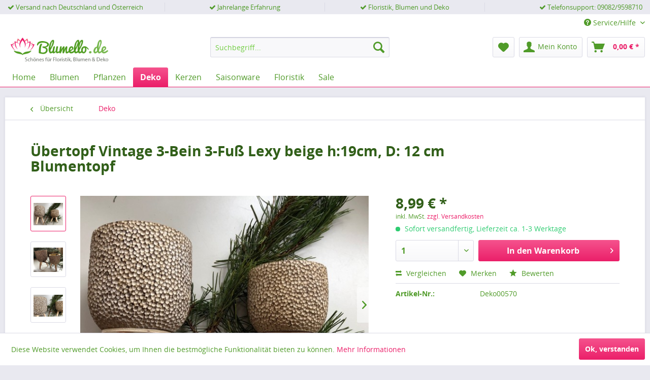

--- FILE ---
content_type: text/html; charset=UTF-8
request_url: https://www.blumello.de/shop/uebertopf-vintage-3-bein-3-fuss-lexy-beige-h-19cm-d-12-cm-blumentopf-1014
body_size: 12141
content:
<!DOCTYPE html>
<html class="no-js" lang="de" itemscope="itemscope" itemtype="http://schema.org/WebPage">
<head>
<meta charset="utf-8">
<meta name="author" content="" />
<meta name="robots" content="index,follow" />
<meta name="revisit-after" content="15 days" />
<meta name="keywords" content="kleinere, Der, verkauft., Größere, Topf, ebenfalls, erhältlich.
 
, Shop, unserem, hier, erhältlich-, 12cm, D:, Übertopf, H:, 19, Größen, Holzbeinen.
 
In, cm,
Toller" />
<meta name="description" content="Toller Übertopf in D: 12cm, H: 19 cm mit 3 Holzbeinen.
 
In 2 Größen erhältlich- hier wird der Größere verkauft. Der kleinere Topf ist ebenfalls in..." />
<meta property="og:type" content="product" />
<meta property="og:site_name" content="Blumello.de" />
<meta property="og:url" content="https://www.blumello.de/shop/uebertopf-vintage-3-bein-3-fuss-lexy-beige-h-19cm-d-12-cm-blumentopf-1014" />
<meta property="og:title" content="Übertopf Vintage 3-Bein 3-Fuß Lexy beige h:19cm, D: 12 cm Blumentopf" />
<meta property="og:description" content="Toller Übertopf in D: 12cm, H: 19 cm mit 3 Holzbeinen.
&amp;nbsp;
In 2 Größen erhältlich- hier wird der Größere verkauft. Der kleinere Topf ist ebenfalls in unserem Shop erhältlich.
&amp;nbsp;" />
<meta property="og:image" content="https://www.blumello.de/media/image/86/5e/c0/Toepfe3Bein2.jpg" />
<meta property="product:brand" content="Mica" />
<meta property="product:price" content="8,99" />
<meta property="product:product_link" content="https://www.blumello.de/shop/uebertopf-vintage-3-bein-3-fuss-lexy-beige-h-19cm-d-12-cm-blumentopf-1014" />
<meta name="twitter:card" content="product" />
<meta name="twitter:site" content="Blumello.de" />
<meta name="twitter:title" content="Übertopf Vintage 3-Bein 3-Fuß Lexy beige h:19cm, D: 12 cm Blumentopf" />
<meta name="twitter:description" content="Toller Übertopf in D: 12cm, H: 19 cm mit 3 Holzbeinen.
&amp;nbsp;
In 2 Größen erhältlich- hier wird der Größere verkauft. Der kleinere Topf ist ebenfalls in unserem Shop erhältlich.
&amp;nbsp;" />
<meta name="twitter:image" content="https://www.blumello.de/media/image/86/5e/c0/Toepfe3Bein2.jpg" />
<meta itemprop="copyrightHolder" content="Blumello.de" />
<meta itemprop="copyrightYear" content="2014" />
<meta itemprop="isFamilyFriendly" content="True" />
<meta itemprop="image" content="https://www.blumello.de/media/image/6a/18/0b/logo.png" />
<meta name="viewport" content="width=device-width, initial-scale=1.0, user-scalable=no">
<meta name="mobile-web-app-capable" content="yes">
<meta name="apple-mobile-web-app-title" content="Blumello.de">
<meta name="apple-mobile-web-app-capable" content="yes">
<meta name="apple-mobile-web-app-status-bar-style" content="default">
<link rel="apple-touch-icon-precomposed" href="https://www.blumello.de/media/image/d6/46/5b/Icon.png">
<link rel="shortcut icon" href="/themes/Frontend/Responsive/frontend/_public/src/img/favicon.ico">
<meta name="msapplication-navbutton-color" content="#EB1F69" />
<meta name="application-name" content="Blumello.de" />
<meta name="msapplication-starturl" content="https://www.blumello.de/" />
<meta name="msapplication-window" content="width=1024;height=768" />
<meta name="msapplication-TileImage" content="https://www.blumello.de/media/image/f3/c1/bb/Icon-klein.png">
<meta name="msapplication-TileColor" content="#EB1F69">
<meta name="theme-color" content="#EB1F69" />
<link rel="canonical" href="https://www.blumello.de/shop/uebertopf-vintage-3-bein-3-fuss-lexy-beige-h-19cm-d-12-cm-blumentopf-1014" />
<title itemprop="name">Übertopf Vintage 3-Bein 3-Fuß Lexy beige h:19cm, D: 12 cm Blumentopf | Deko | Blumello.de</title>
<link href="/web/cache/1619122479_fb565f7a6cd8e24324a9dc1026547bb5.css" media="all" rel="stylesheet" type="text/css" />
<link rel="stylesheet" href="https://maxcdn.bootstrapcdn.com/font-awesome/4.7.0/css/font-awesome.min.css">
</head>
<body class="is--ctl-detail is--act-index" >
<div class="page-wrap">
<noscript class="noscript-main">
<div class="alert is--warning">
<div class="alert--icon">
<i class="icon--element icon--warning"></i>
</div>
<div class="alert--content">
Um Blumello.de in vollem Umfang nutzen zu k&ouml;nnen, empfehlen wir Ihnen Javascript in Ihrem Browser zu aktiveren.
</div>
</div>
</noscript>
<header class="header-main">
<div class="kamo-usp-header">
<div class="container">
<div class="kamo-usp-header-column"><i class="fa fa-check"></i> Versand nach Deutschland und Österreich</div>
<div class="kamo-usp-header-column"><i class="fa fa-check"></i> Jahrelange Erfahrung</div>
<div class="kamo-usp-header-column"><i class="fa fa-check"></i> Floristik, Blumen und Deko</div>
<div class="kamo-usp-header-column"><i class="fa fa-check"></i> Telefonsupport: 09082/9598710</div>
</div>
</div>
<div class="top-bar">
<div class="container block-group">
<nav class="top-bar--navigation block" role="menubar">

    



    

<div class="navigation--entry entry--compare is--hidden" role="menuitem" aria-haspopup="true" data-drop-down-menu="true">
    

</div>
<div class="navigation--entry entry--service has--drop-down" role="menuitem" aria-haspopup="true" data-drop-down-menu="true">
<i class="icon--service"></i> Service/Hilfe
<ul class="service--list is--rounded" role="menu">
<li class="service--entry" role="menuitem">
<a class="service--link" href="https://www.blumello.de/kontaktformular" title="Kontakt" target="_self">
Kontakt
</a>
</li>
<li class="service--entry" role="menuitem">
<a class="service--link" href="https://www.blumello.de/versand-zahlungsbedingungen" title="Versand &amp; Zahlungsbedingungen" >
Versand & Zahlungsbedingungen
</a>
</li>
<li class="service--entry" role="menuitem">
<a class="service--link" href="https://www.blumello.de/widerrufsrecht-widerrufsformular" title="Widerrufsrecht &amp; Widerrufsformular" >
Widerrufsrecht & Widerrufsformular
</a>
</li>
<li class="service--entry" role="menuitem">
<a class="service--link" href="https://www.blumello.de/datenschutz" title="Datenschutz" >
Datenschutz
</a>
</li>
<li class="service--entry" role="menuitem">
<a class="service--link" href="https://www.blumello.de/agb" title="AGB" >
AGB
</a>
</li>
<li class="service--entry" role="menuitem">
<a class="service--link" href="https://www.blumello.de/impressum" title="Impressum" >
Impressum
</a>
</li>
</ul>
</div>
</nav>
</div>
</div>
<div class="container header--navigation">
<div class="logo-main block-group" role="banner">
<div class="logo--shop block">
<a class="logo--link" href="https://www.blumello.de/" title="Blumello.de - zur Startseite wechseln">
<picture>
<source srcset="https://www.blumello.de/media/image/6a/18/0b/logo.png" media="(min-width: 78.75em)">
<source srcset="https://www.blumello.de/media/image/6a/18/0b/logo.png" media="(min-width: 64em)">
<source srcset="https://www.blumello.de/media/image/6a/18/0b/logo.png" media="(min-width: 48em)">
<img srcset="https://www.blumello.de/media/image/6a/18/0b/logo.png" alt="Blumello.de - zur Startseite wechseln" />
</picture>
</a>
</div>
</div>
<nav class="shop--navigation block-group">
<ul class="navigation--list block-group" role="menubar">
<li class="navigation--entry entry--menu-left" role="menuitem">
<a class="entry--link entry--trigger btn is--icon-left" href="#offcanvas--left" data-offcanvas="true" data-offCanvasSelector=".sidebar-main">
<i class="icon--menu"></i> Menü
</a>
</li>
<li class="navigation--entry entry--search" role="menuitem" data-search="true" aria-haspopup="true">
<a class="btn entry--link entry--trigger" href="#show-hide--search" title="Suche anzeigen / schließen">
<i class="icon--search"></i>
<span class="search--display">Suchen</span>
</a>
<form action="/search" method="get" class="main-search--form">
<input type="search" name="sSearch" class="main-search--field" autocomplete="off" autocapitalize="off" placeholder="Suchbegriff..." maxlength="30" />
<button type="submit" class="main-search--button">
<i class="icon--search"></i>
<span class="main-search--text">Suchen</span>
</button>
<div class="form--ajax-loader">&nbsp;</div>
</form>
<div class="main-search--results"></div>
</li>

    <li class="navigation--entry entry--notepad" role="menuitem">
        <a href="https://www.blumello.de/note" title="Merkzettel" class="btn">
            <i class="icon--heart"></i>
                    </a>
    </li>




    <li class="navigation--entry entry--account with-slt"
        role="menuitem"
        data-offcanvas="true"
        data-offCanvasSelector=".account--dropdown-navigation">
        
            <a href="https://www.blumello.de/account"
               title="Mein Konto"
               class="btn is--icon-left entry--link account--link">
                <i class="icon--account"></i>
                                    <span class="account--display">
                        Mein Konto
                    </span>
                            </a>
        

                    
                <div class="account--dropdown-navigation">

                    
                        <div class="navigation--smartphone">
                            <div class="entry--close-off-canvas">
                                <a href="#close-account-menu"
                                   class="account--close-off-canvas"
                                   title="Menü schließen">
                                    Menü schließen <i class="icon--arrow-right"></i>
                                </a>
                            </div>
                        </div>
                    

                    
                            <div class="account--menu is--rounded is--personalized">
        

            
            
                                    <h2 class="navigation--headline">
                        Mein Konto
                    </h2>
                            

            
            <div class="account--menu-container">

                
                    
                    <ul class="sidebar--navigation navigation--list is--level0 show--active-items">
                        
                            
                            

                                                                    <li class="navigation--entry">
                                    <span class="navigation--signin">
                                        <a href="https://www.blumello.de/account#hide-registration"
                                           class="blocked--link btn is--primary navigation--signin-btn"
                                           data-collapseTarget="#registration"
                                           data-action="close">
                                            Anmelden
                                        </a>
                                        <span class="navigation--register">
                                            oder
                                            <a href="https://www.blumello.de/account#show-registration"
                                               class="blocked--link"
                                               data-collapseTarget="#registration"
                                               data-action="open">
                                                registrieren
                                            </a>
                                        </span>
                                    </span>
                                    </li>
                                
                                <li class="navigation--entry">
                                    <a href="https://www.blumello.de/account" title="Übersicht" class="navigation--link" rel="nofollow">
                                        Übersicht
                                    </a>
                                </li>
                            

                            
                            
                                <li class="navigation--entry">
                                    <a href="https://www.blumello.de/account/profile" title="Persönliche Daten" class="navigation--link" rel="nofollow">
                                        Persönliche Daten
                                    </a>
                                </li>
                            

                            
                            
                                                                    <li class="navigation--entry">
                                        <a href="https://www.blumello.de/address/index/sidebar/" title="Adressen" class="navigation--link" rel="nofollow">
                                            Adressen
                                        </a>
                                    </li>
                                                            

                            
                            
                                <li class="navigation--entry">
                                    <a href="https://www.blumello.de/account/payment" title="Zahlungsarten" class="navigation--link" rel="nofollow">
                                        Zahlungsarten
                                    </a>
                                </li>
                            

                            
                            
                                <li class="navigation--entry">
                                    <a href="https://www.blumello.de/account/orders" title="Bestellungen" class="navigation--link" rel="nofollow">
                                        Bestellungen
                                    </a>
                                </li>
                            

                            
                            
                                                            

                            
                            
                                <li class="navigation--entry">
                                    <a href="https://www.blumello.de/note" title="Merkzettel" class="navigation--link" rel="nofollow">
                                        Merkzettel
                                    </a>
                                </li>
                            

                            
                            
                                                            

                            
                            
                                                            
                        
                    </ul>
                
            </div>
        
    </div>
                    
                </div>
            
            </li>




    <li class="navigation--entry entry--cart" role="menuitem">
        <a class="btn is--icon-left cart--link" href="https://www.blumello.de/checkout/cart" title="Warenkorb">
            <span class="cart--display">
                                    Warenkorb
                            </span>

            <span class="badge is--primary is--minimal cart--quantity is--hidden">0</span>

            <i class="icon--basket"></i>

            <span class="cart--amount">
                0,00&nbsp;&euro; *
            </span>
        </a>
        <div class="ajax-loader">&nbsp;</div>
    </li>



</ul>
</nav>
<div class="container--ajax-cart" data-collapse-cart="true" data-displayMode="offcanvas"></div>
</div>
</header>
<nav class="navigation-main">
<div class="container" data-menu-scroller="true" data-listSelector=".navigation--list.container" data-viewPortSelector=".navigation--list-wrapper">
<div class="navigation--list-wrapper">
<ul class="navigation--list container" role="menubar" itemscope="itemscope" itemtype="http://schema.org/SiteNavigationElement">
<li class="navigation--entry is--home" role="menuitem"><a class="navigation--link is--first" href="https://www.blumello.de/" title="Home" itemprop="url"><span itemprop="name">Home</span></a></li><li class="navigation--entry" role="menuitem"><a class="navigation--link" href="https://www.blumello.de/blumen/" title="Blumen" itemprop="url"><span itemprop="name">Blumen</span></a></li><li class="navigation--entry" role="menuitem"><a class="navigation--link" href="https://www.blumello.de/pflanzen/" title="Pflanzen" itemprop="url"><span itemprop="name">Pflanzen</span></a></li><li class="navigation--entry is--active" role="menuitem"><a class="navigation--link is--active" href="https://www.blumello.de/deko/" title="Deko" itemprop="url"><span itemprop="name">Deko</span></a></li><li class="navigation--entry" role="menuitem"><a class="navigation--link" href="https://www.blumello.de/kerzen/" title="Kerzen" itemprop="url"><span itemprop="name">Kerzen</span></a></li><li class="navigation--entry" role="menuitem"><a class="navigation--link" href="https://www.blumello.de/saisonware/" title="Saisonware" itemprop="url"><span itemprop="name">Saisonware</span></a></li><li class="navigation--entry" role="menuitem"><a class="navigation--link" href="https://www.blumello.de/floristik/" title="Floristik" itemprop="url"><span itemprop="name">Floristik</span></a></li><li class="navigation--entry" role="menuitem"><a class="navigation--link" href="https://www.blumello.de/sale/" title="Sale" itemprop="url"><span itemprop="name">Sale</span></a></li>            </ul>
</div>
<div class="advanced-menu" data-advanced-menu="true" data-hoverDelay="250">
<div class="menu--container">
<div class="button-container">
<a href="https://www.blumello.de/blumen/" class="button--category" title="Zur Kategorie Blumen">
<i class="icon--arrow-right"></i>
Zur Kategorie Blumen
</a>
<span class="button--close">
<i class="icon--cross"></i>
</span>
</div>
<div class="content--wrapper has--content">
<ul class="menu--list menu--level-0 columns--4" style="width: 100%;">
<li class="menu--list-item item--level-0" style="width: 100%">
<a href="https://www.blumello.de/blumen/rosen/" class="menu--list-item-link" title="Rosen">Rosen</a>
</li>
</ul>
</div>
</div>
<div class="menu--container">
<div class="button-container">
<a href="https://www.blumello.de/pflanzen/" class="button--category" title="Zur Kategorie Pflanzen">
<i class="icon--arrow-right"></i>
Zur Kategorie Pflanzen
</a>
<span class="button--close">
<i class="icon--cross"></i>
</span>
</div>
</div>
<div class="menu--container">
<div class="button-container">
<a href="https://www.blumello.de/deko/" class="button--category" title="Zur Kategorie Deko">
<i class="icon--arrow-right"></i>
Zur Kategorie Deko
</a>
<span class="button--close">
<i class="icon--cross"></i>
</span>
</div>
</div>
<div class="menu--container">
<div class="button-container">
<a href="https://www.blumello.de/kerzen/" class="button--category" title="Zur Kategorie Kerzen">
<i class="icon--arrow-right"></i>
Zur Kategorie Kerzen
</a>
<span class="button--close">
<i class="icon--cross"></i>
</span>
</div>
</div>
<div class="menu--container">
<div class="button-container">
<a href="https://www.blumello.de/saisonware/" class="button--category" title="Zur Kategorie Saisonware">
<i class="icon--arrow-right"></i>
Zur Kategorie Saisonware
</a>
<span class="button--close">
<i class="icon--cross"></i>
</span>
</div>
</div>
<div class="menu--container">
<div class="button-container">
<a href="https://www.blumello.de/floristik/" class="button--category" title="Zur Kategorie Floristik">
<i class="icon--arrow-right"></i>
Zur Kategorie Floristik
</a>
<span class="button--close">
<i class="icon--cross"></i>
</span>
</div>
<div class="content--wrapper has--content">
<ul class="menu--list menu--level-0 columns--4" style="width: 100%;">
<li class="menu--list-item item--level-0" style="width: 100%">
<a href="https://www.blumello.de/floristik/koerbeschalen/" class="menu--list-item-link" title="Körbe/Schalen">Körbe/Schalen</a>
</li>
<li class="menu--list-item item--level-0" style="width: 100%">
<a href="https://www.blumello.de/floristik/gefriergetrocknete-rosen/" class="menu--list-item-link" title="Gefriergetrocknete Rosen">Gefriergetrocknete Rosen</a>
<ul class="menu--list menu--level-1 columns--4">
<li class="menu--list-item item--level-1">
<a href="https://www.blumello.de/floristik/gefriergetrocknete-rosen/gefrierg.-rosen-kiara/" class="menu--list-item-link" title="Gefrierg. Rosen Kiara">Gefrierg. Rosen Kiara</a>
</li>
<li class="menu--list-item item--level-1">
<a href="https://www.blumello.de/floristik/gefriergetrocknete-rosen/gefrierg.-rosen-vermeile/" class="menu--list-item-link" title="Gefrierg. Rosen Vermeile">Gefrierg. Rosen Vermeile</a>
</li>
</ul>
</li>
<li class="menu--list-item item--level-0" style="width: 100%">
<a href="https://www.blumello.de/floristik/drahtwaren/" class="menu--list-item-link" title="Drahtwaren">Drahtwaren</a>
<ul class="menu--list menu--level-1 columns--4">
<li class="menu--list-item item--level-1">
<a href="https://www.blumello.de/floristik/drahtwaren/steckdrahtstuetzdraht/" class="menu--list-item-link" title="Steckdraht/Stützdraht">Steckdraht/Stützdraht</a>
</li>
</ul>
</li>
<li class="menu--list-item item--level-0" style="width: 100%">
<a href="https://www.blumello.de/floristik/bedarfsware/" class="menu--list-item-link" title="Bedarfsware">Bedarfsware</a>
</li>
<li class="menu--list-item item--level-0" style="width: 100%">
<a href="https://www.blumello.de/floristik/kordeln/" class="menu--list-item-link" title="Kordeln">Kordeln</a>
</li>
<li class="menu--list-item item--level-0" style="width: 100%">
<a href="https://www.blumello.de/floristik/baender/" class="menu--list-item-link" title="Bänder">Bänder</a>
</li>
</ul>
</div>
</div>
<div class="menu--container">
<div class="button-container">
<a href="https://www.blumello.de/sale/" class="button--category" title="Zur Kategorie Sale">
<i class="icon--arrow-right"></i>
Zur Kategorie Sale
</a>
<span class="button--close">
<i class="icon--cross"></i>
</span>
</div>
</div>
</div>
</div>
</nav>
<section class="content-main container block-group">
<nav class="content--breadcrumb block">
<a class="breadcrumb--button breadcrumb--link" href="https://www.blumello.de/deko/" title="Übersicht">
<i class="icon--arrow-left"></i>
<span class="breadcrumb--title">Übersicht</span>
</a>
<ul class="breadcrumb--list" role="menu" itemscope itemtype="http://schema.org/BreadcrumbList">
<li class="breadcrumb--entry is--active" itemprop="itemListElement" itemscope itemtype="http://schema.org/ListItem">
<a class="breadcrumb--link" href="https://www.blumello.de/deko/" title="Deko" itemprop="item">
<link itemprop="url" href="https://www.blumello.de/deko/" />
<span class="breadcrumb--title" itemprop="name">Deko</span>
</a>
<meta itemprop="position" content="0" />
</li>
</ul>
</nav>
<nav class="product--navigation">
<a href="#" class="navigation--link link--prev">
<div class="link--prev-button">
<span class="link--prev-inner">Zurück</span>
</div>
<div class="image--wrapper">
<div class="image--container"></div>
</div>
</a>
<a href="#" class="navigation--link link--next">
<div class="link--next-button">
<span class="link--next-inner">Vor</span>
</div>
<div class="image--wrapper">
<div class="image--container"></div>
</div>
</a>
</nav>
<div class="content-main--inner">
<aside class="sidebar-main off-canvas">
<div class="navigation--smartphone">
<ul class="navigation--list ">
<li class="navigation--entry entry--close-off-canvas">
<a href="#close-categories-menu" title="Menü schließen" class="navigation--link">
Menü schließen <i class="icon--arrow-right"></i>
</a>
</li>
</ul>
<div class="mobile--switches">

    



    

</div>
</div>
<div class="sidebar--categories-wrapper" data-subcategory-nav="true" data-mainCategoryId="3" data-categoryId="6" data-fetchUrl="/widgets/listing/getCategory/categoryId/6">
<div class="categories--headline navigation--headline">
Kategorien
</div>
<div class="sidebar--categories-navigation">
<ul class="sidebar--navigation categories--navigation navigation--list is--drop-down is--level0 is--rounded" role="menu">
<li class="navigation--entry has--sub-children" role="menuitem">
<a class="navigation--link link--go-forward" href="https://www.blumello.de/blumen/" data-categoryId="5" data-fetchUrl="/widgets/listing/getCategory/categoryId/5" title="Blumen" >
Blumen
<span class="is--icon-right">
<i class="icon--arrow-right"></i>
</span>
</a>
</li>
<li class="navigation--entry" role="menuitem">
<a class="navigation--link" href="https://www.blumello.de/pflanzen/" data-categoryId="25" data-fetchUrl="/widgets/listing/getCategory/categoryId/25" title="Pflanzen" >
Pflanzen
</a>
</li>
<li class="navigation--entry is--active" role="menuitem">
<a class="navigation--link is--active" href="https://www.blumello.de/deko/" data-categoryId="6" data-fetchUrl="/widgets/listing/getCategory/categoryId/6" title="Deko" >
Deko
</a>
</li>
<li class="navigation--entry" role="menuitem">
<a class="navigation--link" href="https://www.blumello.de/kerzen/" data-categoryId="26" data-fetchUrl="/widgets/listing/getCategory/categoryId/26" title="Kerzen" >
Kerzen
</a>
</li>
<li class="navigation--entry" role="menuitem">
<a class="navigation--link" href="https://www.blumello.de/saisonware/" data-categoryId="27" data-fetchUrl="/widgets/listing/getCategory/categoryId/27" title="Saisonware" >
Saisonware
</a>
</li>
<li class="navigation--entry has--sub-children" role="menuitem">
<a class="navigation--link link--go-forward" href="https://www.blumello.de/floristik/" data-categoryId="7" data-fetchUrl="/widgets/listing/getCategory/categoryId/7" title="Floristik" >
Floristik
<span class="is--icon-right">
<i class="icon--arrow-right"></i>
</span>
</a>
</li>
<li class="navigation--entry" role="menuitem">
<a class="navigation--link" href="https://www.blumello.de/sale/" data-categoryId="15" data-fetchUrl="/widgets/listing/getCategory/categoryId/15" title="Sale" >
Sale
</a>
</li>
</ul>
</div>
<div class="shop-sites--container is--rounded">
<div class="shop-sites--headline navigation--headline">
Informationen
</div>
<ul class="shop-sites--navigation sidebar--navigation navigation--list is--drop-down is--level0" role="menu">
<li class="navigation--entry" role="menuitem">
<a class="navigation--link" href="https://www.blumello.de/kontaktformular" title="Kontakt" data-categoryId="1" data-fetchUrl="/widgets/listing/getCustomPage/pageId/1" target="_self">
Kontakt
</a>
</li>
<li class="navigation--entry" role="menuitem">
<a class="navigation--link" href="https://www.blumello.de/versand-zahlungsbedingungen" title="Versand &amp; Zahlungsbedingungen" data-categoryId="6" data-fetchUrl="/widgets/listing/getCustomPage/pageId/6" >
Versand & Zahlungsbedingungen
</a>
</li>
<li class="navigation--entry" role="menuitem">
<a class="navigation--link" href="https://www.blumello.de/widerrufsrecht-widerrufsformular" title="Widerrufsrecht &amp; Widerrufsformular" data-categoryId="8" data-fetchUrl="/widgets/listing/getCustomPage/pageId/8" >
Widerrufsrecht & Widerrufsformular
</a>
</li>
<li class="navigation--entry" role="menuitem">
<a class="navigation--link" href="https://www.blumello.de/datenschutz" title="Datenschutz" data-categoryId="7" data-fetchUrl="/widgets/listing/getCustomPage/pageId/7" >
Datenschutz
</a>
</li>
<li class="navigation--entry" role="menuitem">
<a class="navigation--link" href="https://www.blumello.de/agb" title="AGB" data-categoryId="4" data-fetchUrl="/widgets/listing/getCustomPage/pageId/4" >
AGB
</a>
</li>
<li class="navigation--entry" role="menuitem">
<a class="navigation--link" href="https://www.blumello.de/impressum" title="Impressum" data-categoryId="3" data-fetchUrl="/widgets/listing/getCustomPage/pageId/3" >
Impressum
</a>
</li>
</ul>
</div>
<div class="paypal-sidebar panel">
<div class="panel--body">
<a onclick="window.open(this.href, 'olcwhatispaypal','toolbar=no, location=no, directories=no, status=no, menubar=no, scrollbars=yes, resizable=yes, width=400, height=500'); return false;" href="https://www.paypal.com/de/cgi-bin/webscr?cmd=xpt/cps/popup/OLCWhatIsPayPal-outside" title="Wir akzeptieren PayPal" target="_blank" rel="nofollow">
<img class="paypal-sidebar--logo" src="/engine/Shopware/Plugins/Community/Frontend/SwagPaymentPaypal/Views/responsive/frontend/_public/src/img/paypal-logo.png" alt="PayPal Logo"/>
</a>
</div>
</div>
</div>
</aside>
<div class="content--wrapper">
<div class="content product--details" itemscope itemtype="http://schema.org/Product" data-product-navigation="/widgets/listing/productNavigation" data-category-id="6" data-main-ordernumber="Deko00570" data-ajax-wishlist="true" data-compare-ajax="true" data-ajax-variants-container="true">
<header class="product--header">
<div class="product--info">
<h1 class="product--title" itemprop="name">
Übertopf Vintage 3-Bein 3-Fuß Lexy beige h:19cm, D: 12 cm Blumentopf
</h1>
<div class="product--rating-container">
<a href="#product--publish-comment" class="product--rating-link" rel="nofollow" title="Bewertung abgeben">
<span class="product--rating">
</span>
</a>
</div>
</div>
</header>
<div class="product--detail-upper block-group">
<div class="product--image-container image-slider product--image-zoom" data-image-slider="true" data-image-gallery="true" data-maxZoom="0" data-thumbnails=".image--thumbnails" >
<div class="image--thumbnails image-slider--thumbnails">
<div class="image-slider--thumbnails-slide">
<a href="" title="Vorschau: Übertopf Vintage 3-Bein 3-Fuß Lexy beige h:19cm, D: 12 cm Blumentopf" class="thumbnail--link is--active">
<img srcset="https://www.blumello.de/media/image/ee/33/d2/Toepfe3Bein2_200x200.jpg, https://www.blumello.de/media/image/b7/c4/19/Toepfe3Bein2_200x200@2x.jpg 2x" alt="Vorschau: Übertopf Vintage 3-Bein 3-Fuß Lexy beige h:19cm, D: 12 cm Blumentopf" title="Vorschau: Übertopf Vintage 3-Bein 3-Fuß Lexy beige h:19cm, D: 12 cm Blumentopf" class="thumbnail--image" />
</a>
<a href="" title="Vorschau: Übertopf Vintage 3-Bein 3-Fuß Lexy beige h:19cm, D: 12 cm Blumentopf" class="thumbnail--link">
<img srcset="https://www.blumello.de/media/image/00/ef/fa/Toepfe3Bein3_200x200.jpg, https://www.blumello.de/media/image/66/cd/39/Toepfe3Bein3_200x200@2x.jpg 2x" alt="Vorschau: Übertopf Vintage 3-Bein 3-Fuß Lexy beige h:19cm, D: 12 cm Blumentopf" title="Vorschau: Übertopf Vintage 3-Bein 3-Fuß Lexy beige h:19cm, D: 12 cm Blumentopf" class="thumbnail--image" />
</a>
<a href="" title="Vorschau: Übertopf Vintage 3-Bein 3-Fuß Lexy beige h:19cm, D: 12 cm Blumentopf" class="thumbnail--link">
<img srcset="https://www.blumello.de/media/image/48/cd/85/Toepfe3Bein1_200x200.jpg, https://www.blumello.de/media/image/c9/63/29/Toepfe3Bein1_200x200@2x.jpg 2x" alt="Vorschau: Übertopf Vintage 3-Bein 3-Fuß Lexy beige h:19cm, D: 12 cm Blumentopf" title="Vorschau: Übertopf Vintage 3-Bein 3-Fuß Lexy beige h:19cm, D: 12 cm Blumentopf" class="thumbnail--image" />
</a>
</div>
</div>
<div class="image-slider--container">
<div class="image-slider--slide">
<div class="image--box image-slider--item">
<span class="image--element" data-img-large="https://www.blumello.de/media/image/eb/2b/9e/Toepfe3Bein2_1280x1280.jpg" data-img-small="https://www.blumello.de/media/image/ee/33/d2/Toepfe3Bein2_200x200.jpg" data-img-original="https://www.blumello.de/media/image/86/5e/c0/Toepfe3Bein2.jpg" data-alt="Übertopf Vintage 3-Bein 3-Fuß Lexy beige h:19cm, D: 12 cm Blumentopf">
<span class="image--media">
<img srcset="https://www.blumello.de/media/image/22/f7/1c/Toepfe3Bein2_600x600.jpg, https://www.blumello.de/media/image/eb/55/ab/Toepfe3Bein2_600x600@2x.jpg 2x" src="https://www.blumello.de/media/image/22/f7/1c/Toepfe3Bein2_600x600.jpg" alt="Übertopf Vintage 3-Bein 3-Fuß Lexy beige h:19cm, D: 12 cm Blumentopf" itemprop="image" />
</span>
</span>
</div>
<div class="image--box image-slider--item">
<span class="image--element" data-img-large="https://www.blumello.de/media/image/60/82/0f/Toepfe3Bein3_1280x1280.jpg" data-img-small="https://www.blumello.de/media/image/00/ef/fa/Toepfe3Bein3_200x200.jpg" data-img-original="https://www.blumello.de/media/image/66/1e/24/Toepfe3Bein3.jpg" data-alt="Übertopf Vintage 3-Bein 3-Fuß Lexy beige h:19cm, D: 12 cm Blumentopf">
<span class="image--media">
<img srcset="https://www.blumello.de/media/image/03/9a/5a/Toepfe3Bein3_600x600.jpg, https://www.blumello.de/media/image/28/91/30/Toepfe3Bein3_600x600@2x.jpg 2x" alt="Übertopf Vintage 3-Bein 3-Fuß Lexy beige h:19cm, D: 12 cm Blumentopf" itemprop="image" />
</span>
</span>
</div>
<div class="image--box image-slider--item">
<span class="image--element" data-img-large="https://www.blumello.de/media/image/52/84/ed/Toepfe3Bein1_1280x1280.jpg" data-img-small="https://www.blumello.de/media/image/48/cd/85/Toepfe3Bein1_200x200.jpg" data-img-original="https://www.blumello.de/media/image/d8/07/f3/Toepfe3Bein1.jpg" data-alt="Übertopf Vintage 3-Bein 3-Fuß Lexy beige h:19cm, D: 12 cm Blumentopf">
<span class="image--media">
<img srcset="https://www.blumello.de/media/image/23/9f/cc/Toepfe3Bein1_600x600.jpg, https://www.blumello.de/media/image/9b/91/f7/Toepfe3Bein1_600x600@2x.jpg 2x" alt="Übertopf Vintage 3-Bein 3-Fuß Lexy beige h:19cm, D: 12 cm Blumentopf" itemprop="image" />
</span>
</span>
</div>
</div>
</div>
<div class="image--dots image-slider--dots panel--dot-nav">
<a href="#" class="dot--link">&nbsp;</a>
<a href="#" class="dot--link">&nbsp;</a>
<a href="#" class="dot--link">&nbsp;</a>
</div>
</div>
<div class="product--buybox block">
<meta itemprop="brand" content="Mica"/>
<div itemprop="offers" itemscope itemtype="http://schema.org/Offer" class="buybox--inner">
<meta itemprop="priceCurrency" content="EUR"/>
<div class="product--price price--default">
<span class="price--content content--default">
<meta itemprop="price" content="8.99">
8,99&nbsp;&euro; *
</span>
</div>
<p class="product--tax" data-content="" data-modalbox="true" data-targetSelector="a" data-mode="ajax">
inkl. MwSt. <a title="Versandkosten" href="https://www.blumello.de/versand-zahlungsbedingungen" style="text-decoration:underline">zzgl. Versandkosten</a>
</p>
<div class="product--delivery">
<link itemprop="availability" href="http://schema.org/InStock" />
<p class="delivery--information">
<span class="delivery--text delivery--text-available">
<i class="delivery--status-icon delivery--status-available"></i>
Sofort versandfertig, Lieferzeit ca. 1-3 Werktage
</span>
</p>
</div>
<div class="product--configurator">
</div>
<form name="sAddToBasket" method="post" action="https://www.blumello.de/checkout/addArticle" class="buybox--form" data-add-article="true" data-eventName="submit" data-showModal="false" data-addArticleUrl="https://www.blumello.de/checkout/ajaxAddArticleCart">
<input type="hidden" name="sActionIdentifier" value=""/>
<input type="hidden" name="sAddAccessories" id="sAddAccessories" value=""/>
<input type="hidden" name="sAdd" value="Deko00570"/>
<div class="buybox--button-container block-group">
<div class="buybox--quantity block">
<div class="select-field">
<select id="sQuantity" name="sQuantity" class="quantity--select">
<option value="1">1</option>
<option value="2">2</option>
<option value="3">3</option>
<option value="4">4</option>
<option value="5">5</option>
<option value="6">6</option>
</select>
</div>
</div>
<button class="buybox--button block btn is--primary is--icon-right is--center is--large" name="In den Warenkorb">
<span class="buy-btn--cart-add">In den</span> <span class="buy-btn--cart-text">Warenkorb</span> <i class="icon--arrow-right"></i>
</button>
</div>
</form>
<nav class="product--actions">
<form action="https://www.blumello.de/compare/add_article/articleID/1014" method="post" class="action--form">
<button type="submit" data-product-compare-add="true" title="Vergleichen" class="action--link action--compare">
<i class="icon--compare"></i> Vergleichen
</button>
</form>
<form action="https://www.blumello.de/note/add/ordernumber/Deko00570" method="post" class="action--form">
<button type="submit" class="action--link link--notepad" title="Auf den Merkzettel" data-ajaxUrl="https://www.blumello.de/note/ajaxAdd/ordernumber/Deko00570" data-text="Gemerkt">
<i class="icon--heart"></i> <span class="action--text">Merken</span>
</button>
</form>
<a href="#content--product-reviews" data-show-tab="true" class="action--link link--publish-comment" rel="nofollow" title="Bewertung abgeben">
<i class="icon--star"></i> Bewerten
</a>
</nav>
</div>
<ul class="product--base-info list--unstyled">
<li class="base-info--entry entry--sku">
<strong class="entry--label">
Artikel-Nr.:
</strong>
<meta itemprop="productID" content="1040"/>
<span class="entry--content" itemprop="sku">
Deko00570
</span>
</li>
</ul>
</div>
</div>
<div class="tab-menu--product">
<div class="tab--navigation">
<a href="#" class="tab--link" title="Beschreibung" data-tabName="description">Beschreibung</a>
<a href="#" class="tab--link" title="Bewertungen" data-tabName="rating">
Bewertungen
<span class="product--rating-count">0</span>
</a>
</div>
<div class="tab--container-list">
<div class="tab--container">
<div class="tab--header">
<a href="#" class="tab--title" title="Beschreibung">Beschreibung</a>
</div>
<div class="tab--preview">
Toller Übertopf in D: 12cm, H: 19 cm mit 3 Holzbeinen.
&nbsp;
In 2 Größen erhältlich- hier...<a href="#" class="tab--link" title=" mehr"> mehr</a>
</div>
<div class="tab--content">
<div class="buttons--off-canvas">
<a href="#" title="Menü schließen" class="close--off-canvas">
<i class="icon--arrow-left"></i>
Menü schließen
</a>
</div>
<div class="content--description">
<div class="content--title">
Produktinformationen "Übertopf Vintage 3-Bein 3-Fuß Lexy beige h:19cm, D: 12 cm Blumentopf"
</div>
<div class="product--description" itemprop="description">
<div class="product--description">
<p>Toller Übertopf in D: 12cm, H: 19 cm mit 3 Holzbeinen.</p>
<p>&nbsp;</p>
<p>In 2 Größen erhältlich- hier wird der Größere verkauft. Der kleinere Topf ist ebenfalls in unserem Shop erhältlich.</p>
<p>&nbsp;</p>
</div>
</div>
<div class="content--title">
Weiterführende Links zu "Übertopf Vintage 3-Bein 3-Fuß Lexy beige h:19cm, D: 12 cm Blumentopf"
</div>
<ul class="content--list list--unstyled">
<li class="list--entry">
<a href="https://www.blumello.de/anfrage-formular?sInquiry=detail&sOrdernumber=Deko00570" rel="nofollow" class="content--link link--contact" title="Fragen zum Artikel?">
<i class="icon--arrow-right"></i> Fragen zum Artikel?
</a>
</li>
<li class="list--entry">
<a href="https://www.blumello.de/mica/" target="_parent" class="content--link link--supplier" title="Weitere Artikel von Mica">
<i class="icon--arrow-right"></i> Weitere Artikel von Mica
</a>
</li>
</ul>
</div>
</div>
</div>
<div class="tab--container">
<div class="tab--header">
<a href="#" class="tab--title" title="Bewertungen">Bewertungen</a>
<span class="product--rating-count">0</span>
</div>
<div class="tab--preview">
Bewertungen lesen, schreiben und diskutieren...<a href="#" class="tab--link" title=" mehr"> mehr</a>
</div>
<div id="tab--product-comment" class="tab--content">
<div class="buttons--off-canvas">
<a href="#" title="Menü schließen" class="close--off-canvas">
<i class="icon--arrow-left"></i>
Menü schließen
</a>
</div>
<div class="content--product-reviews" id="detail--product-reviews">
<div class="content--title">
Kundenbewertungen für "Übertopf Vintage 3-Bein 3-Fuß Lexy beige h:19cm, D: 12 cm Blumentopf"
</div>
<div class="review--form-container">
<div id="product--publish-comment" class="content--title">
Bewertung schreiben
</div>
<div class="alert is--warning is--rounded">
<div class="alert--icon">
<i class="icon--element icon--warning"></i>
</div>
<div class="alert--content">
Bewertungen werden nach Überprüfung freigeschaltet.
</div>
</div>
<form method="post" action="https://www.blumello.de/shop/uebertopf-vintage-3-bein-3-fuss-lexy-beige-h-19cm-d-12-cm-blumentopf-1014?action=rating&amp;c=6#detail--product-reviews" class="content--form review--form">
<input name="sVoteName" type="text" value="" class="review--field" placeholder="Ihr Name" />
<input name="sVoteMail" type="email" value="" class="review--field" placeholder="Ihre E-Mail-Adresse*" required="required" aria-required="true" />
<input name="sVoteSummary" type="text" value="" id="sVoteSummary" class="review--field" placeholder="Zusammenfassung*" required="required" aria-required="true" />
<div class="field--select review--field select-field">
<select name="sVoteStars">
<option value="10">10 sehr gut</option>
<option value="9">9</option>
<option value="8">8</option>
<option value="7">7</option>
<option value="6">6</option>
<option value="5">5</option>
<option value="4">4</option>
<option value="3">3</option>
<option value="2">2</option>
<option value="1">1 sehr schlecht</option>
</select>
</div>
<textarea name="sVoteComment" placeholder="Ihre Meinung" cols="3" rows="2" class="review--field"></textarea>
<div class="captcha--placeholder" data-src="/widgets/Captcha"></div>
<p class="review--notice">
Die mit einem * markierten Felder sind Pflichtfelder.
</p>
<p class="privacy-information">
<input name="privacy-checkbox" type="checkbox" id="privacy-checkbox" required="required" aria-required="true" value="1" class="is--required privacy-checkbox" />
<label for="privacy-text">
Ich habe die
<a href="/datenschutz" target="_blank">Datenschutzbestimmungen</a>
zur Kenntnis genommen.
</label>
</p>
<div class="review--actions">
<button type="submit" class="btn is--primary" name="Submit">
Speichern
</button>
</div>
</form>
</div>
</div>
</div>
</div>
</div>
</div>
<div class="tab-menu--cross-selling">
<div class="tab--navigation">
<a href="#content--also-bought" title="Kunden kauften auch" class="tab--link">Kunden kauften auch</a>
<a href="#content--customer-viewed" title="Kunden haben sich ebenfalls angesehen" class="tab--link">Kunden haben sich ebenfalls angesehen</a>
</div>
<div class="tab--container-list">
<div class="tab--container" data-tab-id="alsobought">
<div class="tab--header">
<a href="#" class="tab--title" title="Kunden kauften auch">Kunden kauften auch</a>
</div>
<div class="tab--content content--also-bought">            
            <div class="bought--content panel--body">
                
                                                                                                                        



    <div class="product-slider "
                                                                                                                                                                                                                                                   data-initOnEvent="onShowContent-alsobought"         data-product-slider="true">

        
            <div class="product-slider--container">
                                    


    <div class="product-slider--item">
                
            
        
            

    <div class="product--box box--slider"
         data-page-index=""
         data-ordernumber="DEKO048"
          data-category-id="6">

        
            <div class="box--content is--rounded">

                
                
                    


    <div class="product--badges">

        
        
                    

        
        
                            <div class="product--badge badge--recommend">
                    TIPP!
                </div>
                    

        
        
                    

        
        
                    
    </div>







                

                
                    <div class="product--info">

                        
                        
                            <a href="https://www.blumello.de/shop/zwerg-wichtel-gruen-aufsteller-filz-weihnachten-deko-60-cm-1112"
   title="Zwerg Wichtel grün Aufsteller Filz Weihnachten Deko 60 cm"
   class="product--image">
    
        <span class="image--element">
            
                <span class="image--media">

                    
                    
                        
                        
                            <img srcset="https://www.blumello.de/media/image/2c/c3/8d/Wichtel2_200x200.jpg, https://www.blumello.de/media/image/fe/02/89/Wichtel2_200x200@2x.jpg 2x"
                                 alt="Zwerg Wichtel grün Aufsteller Filz Weihnachten Deko 60 cm"
                                 title="Zwerg Wichtel grün Aufsteller Filz Weihnachten Deko 60 cm" />
                        
                                    </span>
            
        </span>
    
</a>
                        

                        
                        

                        
                        
                            <a href="https://www.blumello.de/shop/zwerg-wichtel-gruen-aufsteller-filz-weihnachten-deko-60-cm-1112"
                               class="product--title"
                               title="Zwerg Wichtel grün Aufsteller Filz Weihnachten Deko 60 cm">
                                Zwerg Wichtel grün Aufsteller Filz Weihnachten...
                            </a>
                        

                        
                        
                                                    

                        
                        

                        
                            <div class="product--price-info">

                                
                                
                                    
<div class="price--unit">

    
    
    
    </div>                                

                                
                                
                                    
<div class="product--price">

    
    
        <span class="price--default is--nowrap">
                        11,99&nbsp;&euro;
            *
        </span>
    

    
    
            
</div>
                                
                            </div>
                        

                        

                        
                        
                    </div>
                
            </div>
        
    </div>


    
    </div>
                    


    <div class="product-slider--item">
                
            
        
            

    <div class="product--box box--slider"
         data-page-index=""
         data-ordernumber="deko1"
          data-category-id="6">

        
            <div class="box--content is--rounded">

                
                
                    


    <div class="product--badges">

        
        
                    

        
        
                            <div class="product--badge badge--recommend">
                    TIPP!
                </div>
                    

        
        
                    

        
        
                    
    </div>







                

                
                    <div class="product--info">

                        
                        
                            <a href="https://www.blumello.de/shop/uebertopf-beton-3-bein-dreifuss-vintage-grau-d-12-cm-h-18-cm-1013"
   title="Übertopf Beton 3-Bein Dreifuß Vintage grau D: 12 cm, H: 18 cm"
   class="product--image">
    
        <span class="image--element">
            
                <span class="image--media">

                    
                    
                        
                        
                            <img srcset="https://www.blumello.de/media/image/55/93/ec/UEbertopfbeton1_200x200.jpg, https://www.blumello.de/media/image/71/67/7d/UEbertopfbeton1_200x200@2x.jpg 2x"
                                 alt="Übertopf Beton 3-Bein Dreifuß Vintage grau D: 12 cm, H: 18 cm"
                                 title="Übertopf Beton 3-Bein Dreifuß Vintage grau D: 12 cm, H: 18 cm" />
                        
                                    </span>
            
        </span>
    
</a>
                        

                        
                        

                        
                        
                            <a href="https://www.blumello.de/shop/uebertopf-beton-3-bein-dreifuss-vintage-grau-d-12-cm-h-18-cm-1013"
                               class="product--title"
                               title="Übertopf Beton 3-Bein Dreifuß Vintage grau D: 12 cm, H: 18 cm">
                                Übertopf Beton 3-Bein Dreifuß Vintage grau D:...
                            </a>
                        

                        
                        
                                                    

                        
                        

                        
                            <div class="product--price-info">

                                
                                
                                    
<div class="price--unit">

    
    
    
    </div>                                

                                
                                
                                    
<div class="product--price">

    
    
        <span class="price--default is--nowrap">
                        8,99&nbsp;&euro;
            *
        </span>
    

    
    
            
</div>
                                
                            </div>
                        

                        

                        
                        
                    </div>
                
            </div>
        
    </div>


    
    </div>
                    


    <div class="product-slider--item">
                
            
        
            

    <div class="product--box box--slider"
         data-page-index=""
         data-ordernumber="Deko00469"
          data-category-id="6">

        
            <div class="box--content is--rounded">

                
                
                    


    <div class="product--badges">

        
        
                    

        
        
                    

        
        
                    

        
        
                    
    </div>







                

                
                    <div class="product--info">

                        
                        
                            <a href="https://www.blumello.de/shop/uebertopf-vintage-3-bein-3-fuss-lexy-beige-h-14cm-d-10-cm-blumentopf-1011"
   title="Übertopf Vintage 3-Bein 3-Fuß Lexy beige h:14cm, D: 10 cm Blumentopf"
   class="product--image">
    
        <span class="image--element">
            
                <span class="image--media">

                    
                    
                        
                        
                            <img srcset="https://www.blumello.de/media/image/ee/33/d2/Toepfe3Bein2_200x200.jpg, https://www.blumello.de/media/image/b7/c4/19/Toepfe3Bein2_200x200@2x.jpg 2x"
                                 alt="Übertopf Vintage 3-Bein 3-Fuß Lexy beige h:14cm, D: 10 cm Blumentopf"
                                 title="Übertopf Vintage 3-Bein 3-Fuß Lexy beige h:14cm, D: 10 cm Blumentopf" />
                        
                                    </span>
            
        </span>
    
</a>
                        

                        
                        

                        
                        
                            <a href="https://www.blumello.de/shop/uebertopf-vintage-3-bein-3-fuss-lexy-beige-h-14cm-d-10-cm-blumentopf-1011"
                               class="product--title"
                               title="Übertopf Vintage 3-Bein 3-Fuß Lexy beige h:14cm, D: 10 cm Blumentopf">
                                Übertopf Vintage 3-Bein 3-Fuß Lexy beige...
                            </a>
                        

                        
                        
                                                    

                        
                        

                        
                            <div class="product--price-info">

                                
                                
                                    
<div class="price--unit">

    
    
    
    </div>                                

                                
                                
                                    
<div class="product--price">

    
    
        <span class="price--default is--nowrap">
                        5,99&nbsp;&euro;
            *
        </span>
    

    
    
            
</div>
                                
                            </div>
                        

                        

                        
                        
                    </div>
                
            </div>
        
    </div>


    
    </div>
                </div>
        

    </div>
            </div>
        
    
</div>
</div>
<div class="tab--container" data-tab-id="alsoviewed">
<div class="tab--header">
<a href="#" class="tab--title" title="Kunden haben sich ebenfalls angesehen">Kunden haben sich ebenfalls angesehen</a>
</div>
<div class="tab--content content--also-viewed">            
            <div class="viewed--content">
                
                                                                                                                        



    <div class="product-slider "
                                                                                                                                                                                                                                                   data-initOnEvent="onShowContent-alsoviewed"         data-product-slider="true">

        
            <div class="product-slider--container">
                                    


    <div class="product-slider--item">
                
            
        
            

    <div class="product--box box--slider"
         data-page-index=""
         data-ordernumber="deko1"
          data-category-id="6">

        
            <div class="box--content is--rounded">

                
                
                    


    <div class="product--badges">

        
        
                    

        
        
                            <div class="product--badge badge--recommend">
                    TIPP!
                </div>
                    

        
        
                    

        
        
                    
    </div>







                

                
                    <div class="product--info">

                        
                        
                            <a href="https://www.blumello.de/shop/uebertopf-beton-3-bein-dreifuss-vintage-grau-d-12-cm-h-18-cm-1013"
   title="Übertopf Beton 3-Bein Dreifuß Vintage grau D: 12 cm, H: 18 cm"
   class="product--image">
    
        <span class="image--element">
            
                <span class="image--media">

                    
                    
                        
                        
                            <img srcset="https://www.blumello.de/media/image/55/93/ec/UEbertopfbeton1_200x200.jpg, https://www.blumello.de/media/image/71/67/7d/UEbertopfbeton1_200x200@2x.jpg 2x"
                                 alt="Übertopf Beton 3-Bein Dreifuß Vintage grau D: 12 cm, H: 18 cm"
                                 title="Übertopf Beton 3-Bein Dreifuß Vintage grau D: 12 cm, H: 18 cm" />
                        
                                    </span>
            
        </span>
    
</a>
                        

                        
                        

                        
                        
                            <a href="https://www.blumello.de/shop/uebertopf-beton-3-bein-dreifuss-vintage-grau-d-12-cm-h-18-cm-1013"
                               class="product--title"
                               title="Übertopf Beton 3-Bein Dreifuß Vintage grau D: 12 cm, H: 18 cm">
                                Übertopf Beton 3-Bein Dreifuß Vintage grau D:...
                            </a>
                        

                        
                        
                                                    

                        
                        

                        
                            <div class="product--price-info">

                                
                                
                                    
<div class="price--unit">

    
    
    
    </div>                                

                                
                                
                                    
<div class="product--price">

    
    
        <span class="price--default is--nowrap">
                        8,99&nbsp;&euro;
            *
        </span>
    

    
    
            
</div>
                                
                            </div>
                        

                        

                        
                        
                    </div>
                
            </div>
        
    </div>


    
    </div>
                    


    <div class="product-slider--item">
                
            
        
            

    <div class="product--box box--slider"
         data-page-index=""
         data-ordernumber="Deko00469"
          data-category-id="6">

        
            <div class="box--content is--rounded">

                
                
                    


    <div class="product--badges">

        
        
                    

        
        
                    

        
        
                    

        
        
                    
    </div>







                

                
                    <div class="product--info">

                        
                        
                            <a href="https://www.blumello.de/shop/uebertopf-vintage-3-bein-3-fuss-lexy-beige-h-14cm-d-10-cm-blumentopf-1011"
   title="Übertopf Vintage 3-Bein 3-Fuß Lexy beige h:14cm, D: 10 cm Blumentopf"
   class="product--image">
    
        <span class="image--element">
            
                <span class="image--media">

                    
                    
                        
                        
                            <img srcset="https://www.blumello.de/media/image/ee/33/d2/Toepfe3Bein2_200x200.jpg, https://www.blumello.de/media/image/b7/c4/19/Toepfe3Bein2_200x200@2x.jpg 2x"
                                 alt="Übertopf Vintage 3-Bein 3-Fuß Lexy beige h:14cm, D: 10 cm Blumentopf"
                                 title="Übertopf Vintage 3-Bein 3-Fuß Lexy beige h:14cm, D: 10 cm Blumentopf" />
                        
                                    </span>
            
        </span>
    
</a>
                        

                        
                        

                        
                        
                            <a href="https://www.blumello.de/shop/uebertopf-vintage-3-bein-3-fuss-lexy-beige-h-14cm-d-10-cm-blumentopf-1011"
                               class="product--title"
                               title="Übertopf Vintage 3-Bein 3-Fuß Lexy beige h:14cm, D: 10 cm Blumentopf">
                                Übertopf Vintage 3-Bein 3-Fuß Lexy beige...
                            </a>
                        

                        
                        
                                                    

                        
                        

                        
                            <div class="product--price-info">

                                
                                
                                    
<div class="price--unit">

    
    
    
    </div>                                

                                
                                
                                    
<div class="product--price">

    
    
        <span class="price--default is--nowrap">
                        5,99&nbsp;&euro;
            *
        </span>
    

    
    
            
</div>
                                
                            </div>
                        

                        

                        
                        
                    </div>
                
            </div>
        
    </div>


    
    </div>
                </div>
        

    </div>
            </div>
        
    
</div>
</div>
</div>
</div>
</div>
</div>
<div class="last-seen-products is--hidden" data-last-seen-products="true">
<div class="last-seen-products--title">
Zuletzt angesehen
</div>
<div class="last-seen-products--slider product-slider" data-product-slider="true">
<div class="last-seen-products--container product-slider--container"></div>
</div>
</div>
</div>
</section>
<footer class="footer-main">
<div class="container">
<div class="footer--columns block-group">
<div class="footer--column column--hotline is--first block">
<div class="column--headline">Service Hotline</div>
<div class="column--content">
<p class="column--desc">Telefonische Unterst&uuml;tzung und Beratung unter:<br /><br /><a href="tel:+4990829598710" class="footer--phone-link">09082/9598710</a><br/>Mo-Fr, 08:00 - 17:00 Uhr</p>
</div>
</div>
<div class="footer--column column--menu block">
<div class="column--headline">Shop Service</div>
<nav class="column--navigation column--content">
<ul class="navigation--list" role="menu">
<li class="navigation--entry" role="menuitem">
<a class="navigation--link" href="https://www.blumello.de/kontaktformular" title="Kontakt" target="_self">
Kontakt
</a>
</li>
<li class="navigation--entry" role="menuitem">
<a class="navigation--link" href="https://www.blumello.de/versand-zahlungsbedingungen" title="Versand &amp; Zahlungsbedingungen">
Versand & Zahlungsbedingungen
</a>
</li>
<li class="navigation--entry" role="menuitem">
<a class="navigation--link" href="https://www.blumello.de/rueckgabe" title="Rückgabe" target="_self">
Rückgabe
</a>
</li>
<li class="navigation--entry" role="menuitem">
<a class="navigation--link" href="https://www.blumello.de/widerrufsrecht-widerrufsformular" title="Widerrufsrecht &amp; Widerrufsformular">
Widerrufsrecht & Widerrufsformular
</a>
</li>
<li class="navigation--entry" role="menuitem">
<a class="navigation--link" href="https://www.blumello.de/agb" title="AGB">
AGB
</a>
</li>
</ul>
</nav>
</div>
<div class="footer--column column--menu block">
<div class="column--headline">Informationen</div>
<nav class="column--navigation column--content">
<ul class="navigation--list" role="menu">
<li class="navigation--entry" role="menuitem">
<a class="navigation--link" href="https://www.blumello.de/newsletter" title="Newsletter">
Newsletter
</a>
</li>
<li class="navigation--entry" role="menuitem">
<a class="navigation--link" href="https://www.blumello.de/datenschutz" title="Datenschutz">
Datenschutz
</a>
</li>
<li class="navigation--entry" role="menuitem">
<a class="navigation--link" href="https://www.blumello.de/impressum" title="Impressum">
Impressum
</a>
</li>
</ul>
</nav>
<aside id="hb_membership_logo" class="hbbadge ">
<a href="https://www.haendlerbund.de/mitglied/show.php?uuid=434742cd-752f-11e8-9a79-9c5c8e4fb375-5842058924" target="_blank" rel="nofollow">
<img src="https://www.haendlerbund.de/mitglied/logo.php?uuid=434742cd-752f-11e8-9a79-9c5c8e4fb375-5842058924&size=120&variant=2" title="H&auml;ndlerbund Mitglied" alt="Mitglied im H&auml;ndlerbund"/>
</a>
</aside>
</div>
<div class="footer--column column--newsletter is--last block">
<div class="column--headline">Newsletter</div>
<div class="column--content">
<p class="column--desc">
Abonnieren Sie den kostenlosen Newsletter und verpassen Sie keine Neuigkeit oder Aktion mehr von Blumello.de.
</p>
<form class="newsletter--form" action="https://www.blumello.de/newsletter" method="post">
<input type="hidden" value="1" name="subscribeToNewsletter" />
<input type="email" name="newsletter" class="newsletter--field" placeholder="Ihre E-Mail Adresse" />
<button type="submit" class="newsletter--button btn">
<i class="icon--mail"></i> <span class="button--text">Newsletter abonnieren</span>
</button>
<p class="privacy-information">
<input name="privacy-checkbox" type="checkbox" id="privacy-checkbox" required="required" aria-required="true" value="1" class="is--required privacy-checkbox" />
<label for="privacy-text">
Ich habe die
<a href="/datenschutz" target="_blank">Datenschutzbestimmungen</a>
zur Kenntnis genommen.
</label>
</p>
</form>
</div>
</div>
</div>
<div class="footer--bottom">
<div class="footer--vat-info">
<p class="vat-info--text">
* Alle Preise inkl. gesetzl. Mehrwertsteuer zzgl. <a title="Versandkosten" href="https://www.blumello.de/versand-zahlungsbedingungen">Versandkosten</a> und ggf. Nachnahmegebühren, wenn nicht anders beschrieben
</p>
</div>
<div class="container footer-minimal">
<div class="footer--service-menu">
<ul class="service--list is--rounded" role="menu">
<li class="service--entry" role="menuitem">
<a class="service--link" href="https://www.blumello.de/kontaktformular" title="Kontakt" target="_self">
Kontakt
</a>
</li>
<li class="service--entry" role="menuitem">
<a class="service--link" href="https://www.blumello.de/versand-zahlungsbedingungen" title="Versand &amp; Zahlungsbedingungen" >
Versand & Zahlungsbedingungen
</a>
</li>
<li class="service--entry" role="menuitem">
<a class="service--link" href="https://www.blumello.de/widerrufsrecht-widerrufsformular" title="Widerrufsrecht &amp; Widerrufsformular" >
Widerrufsrecht & Widerrufsformular
</a>
</li>
<li class="service--entry" role="menuitem">
<a class="service--link" href="https://www.blumello.de/datenschutz" title="Datenschutz" >
Datenschutz
</a>
</li>
<li class="service--entry" role="menuitem">
<a class="service--link" href="https://www.blumello.de/agb" title="AGB" >
AGB
</a>
</li>
<li class="service--entry" role="menuitem">
<a class="service--link" href="https://www.blumello.de/impressum" title="Impressum" >
Impressum
</a>
</li>
</ul>
</div>
</div>
<div class="footer--copyright">
Realisiert mit Shopware
</div>
<div class="footer--logo">
<i class="icon--shopware"></i>
</div>
</div>
</div>
</footer>
</div>
<div class="page-wrap--cookie-permission" id="page-wrap--cookie-permission" data-cookie-permission="true" data-urlPrefix="https://www.blumello.de/" data-shopId="1">
<div class="cookie-permission--container">
<div class="cookie-permission--content">
Diese Website verwendet Cookies, um Ihnen die bestmögliche Funktionalität bieten zu können.
<a title="Mehr&nbsp;Informationen" class="cookie-permission--privacy-link" href="/datenschutz">
Mehr&nbsp;Informationen
</a>
</div>
<div class="cookie-permission--button">
<a href="#" id="cookie-permission--accept-button" class="cookie-permission--accept-button btn is--primary is--large is--center">
Ok, verstanden
</a>
</div>
</div>
</div>
<script type="text/javascript" id="footer--js-inline">
var timeNow = 1769085187;
var asyncCallbacks = [];
document.asyncReady = function (callback) {
asyncCallbacks.push(callback);
};
var controller = controller || JSON.parse('{"vat_check_enabled":"","vat_check_required":"","register":"https:\/\/www.blumello.de\/register","checkout":"https:\/\/www.blumello.de\/checkout","ajax_search":"https:\/\/www.blumello.de\/ajax_search","ajax_cart":"https:\/\/www.blumello.de\/checkout\/ajaxCart","ajax_validate":"https:\/\/www.blumello.de\/register","ajax_add_article":"https:\/\/www.blumello.de\/checkout\/addArticle","ajax_listing":"\/widgets\/Listing\/ajaxListing","ajax_cart_refresh":"https:\/\/www.blumello.de\/checkout\/ajaxAmount","ajax_address_selection":"https:\/\/www.blumello.de\/address\/ajaxSelection","ajax_address_editor":"https:\/\/www.blumello.de\/address\/ajaxEditor"}');
var snippets = snippets || JSON.parse('{"noCookiesNotice":"Es wurde festgestellt, dass Cookies in Ihrem Browser deaktiviert sind. Um Blumello.de in vollem Umfang nutzen zu k\u00f6nnen, empfehlen wir Ihnen, Cookies in Ihrem Browser zu aktiveren."}');
var themeConfig = themeConfig || JSON.parse('{"offcanvasOverlayPage":true}');
var lastSeenProductsConfig = lastSeenProductsConfig || {"baseUrl":"","shopId":1,"noPicture":"\/themes\/Frontend\/Responsive\/frontend\/_public\/src\/img\/no-picture.jpg","productLimit":"5","currentArticle":{"articleId":1014,"linkDetailsRewritten":"https:\/\/www.blumello.de\/shop\/uebertopf-vintage-3-bein-3-fuss-lexy-beige-h-19cm-d-12-cm-blumentopf-1014?c=6","articleName":"\u00dcbertopf Vintage 3-Bein 3-Fu\u00df Lexy beige h:19cm, D: 12 cm Blumentopf","imageTitle":"","images":[{"source":"https:\/\/www.blumello.de\/media\/image\/ee\/33\/d2\/Toepfe3Bein2_200x200.jpg","retinaSource":"https:\/\/www.blumello.de\/media\/image\/b7\/c4\/19\/Toepfe3Bein2_200x200@2x.jpg","sourceSet":"https:\/\/www.blumello.de\/media\/image\/ee\/33\/d2\/Toepfe3Bein2_200x200.jpg, https:\/\/www.blumello.de\/media\/image\/b7\/c4\/19\/Toepfe3Bein2_200x200@2x.jpg 2x"},{"source":"https:\/\/www.blumello.de\/media\/image\/22\/f7\/1c\/Toepfe3Bein2_600x600.jpg","retinaSource":"https:\/\/www.blumello.de\/media\/image\/eb\/55\/ab\/Toepfe3Bein2_600x600@2x.jpg","sourceSet":"https:\/\/www.blumello.de\/media\/image\/22\/f7\/1c\/Toepfe3Bein2_600x600.jpg, https:\/\/www.blumello.de\/media\/image\/eb\/55\/ab\/Toepfe3Bein2_600x600@2x.jpg 2x"},{"source":"https:\/\/www.blumello.de\/media\/image\/eb\/2b\/9e\/Toepfe3Bein2_1280x1280.jpg","retinaSource":"https:\/\/www.blumello.de\/media\/image\/25\/65\/55\/Toepfe3Bein2_1280x1280@2x.jpg","sourceSet":"https:\/\/www.blumello.de\/media\/image\/eb\/2b\/9e\/Toepfe3Bein2_1280x1280.jpg, https:\/\/www.blumello.de\/media\/image\/25\/65\/55\/Toepfe3Bein2_1280x1280@2x.jpg 2x"}]}};
var csrfConfig = csrfConfig || JSON.parse('{"generateUrl":"\/csrftoken","basePath":"","shopId":1}');
var statisticDevices = [
{ device: 'mobile', enter: 0, exit: 767 },
{ device: 'tablet', enter: 768, exit: 1259 },
{ device: 'desktop', enter: 1260, exit: 5160 }
];
</script>
<script type="text/javascript">
var datePickerGlobalConfig = datePickerGlobalConfig || {
locale: {
weekdays: {
shorthand: ['So', 'Mo', 'Di', 'Mi', 'Do', 'Fr', 'Sa'],
longhand: ['Sonntag', 'Montag', 'Dienstag', 'Mittwoch', 'Donnerstag', 'Freitag', 'Samstag']
},
months: {
shorthand: ['Jan', 'Feb', 'Mär', 'Apr', 'Mai', 'Jun', 'Jul', 'Aug', 'Sep', 'Okt', 'Nov', 'Dez'],
longhand: ['Januar', 'Februar', 'März', 'April', 'Mai', 'Juni', 'Juli', 'August', 'September', 'Oktober', 'November', 'Dezember']
},
firstDayOfWeek: 1,
weekAbbreviation: 'KW',
rangeSeparator: ' bis ',
scrollTitle: 'Zum Wechseln scrollen',
toggleTitle: 'Zum Öffnen klicken',
daysInMonth: [31, 28, 31, 30, 31, 30, 31, 31, 30, 31, 30, 31]
},
dateFormat: 'Y-m-d',
timeFormat: ' H:i:S',
altFormat: 'j. F Y',
altTimeFormat: ' - H:i'
};
</script>
<iframe id="refresh-statistics" width="0" height="0" style="display:none;"></iframe>
<script type="text/javascript">
(function(window, document) {
var cok = document.cookie.match(/session-1=([^;])+/g),
sid = (cok && cok[0]) ? cok[0] : null,
par = document.location.search.match(/sPartner=([^&])+/g),
pid = (par && par[0]) ? par[0].substring(9) : null,
cur = document.location.protocol + '//' + document.location.host,
ref = document.referrer.indexOf(cur) === -1 ? document.referrer : null,
url = "/widgets/index/refreshStatistic",
pth = document.location.pathname.replace("https://www.blumello.de/", "/");
url += url.indexOf('?') === -1 ? '?' : '&';
url += 'requestPage=' + encodeURI(pth);
url += '&requestController=' + encodeURI("detail");
if(sid) { url += '&' + sid; }
if(pid) { url += '&partner=' + pid; }
if(ref) { url += '&referer=' + encodeURI(ref); }
url += '&articleId=' + encodeURI("1014");
if (document.cookie.indexOf('x-ua-device') === -1) {
var i = 0,
device = 'desktop',
width = window.innerWidth,
breakpoints = window.statisticDevices;
if (typeof width !== 'number') {
width = (document.documentElement.clientWidth !== 0) ? document.documentElement.clientWidth : document.body.clientWidth;
}
for (; i < breakpoints.length; i++) {
if (width >= ~~(breakpoints[i].enter) && width <= ~~(breakpoints[i].exit)) {
device = breakpoints[i].device;
}
}
document.cookie = 'x-ua-device=' + device + '; path=/';
}
document.asyncReady(function(){
var frm = document.getElementById('refresh-statistics');
frm.src = url;
});
})(window, document);
</script>
<script async src="/web/cache/1619122479_fb565f7a6cd8e24324a9dc1026547bb5.js" id="main-script"></script>
<script type="text/javascript">
// Wrap the replacement code into a function to call it from the outside to replace the method when necessary
var replaceAsyncReady = window.replaceAsyncReady = function() {
document.asyncReady = function (callback) {
if (typeof callback === 'function') {
window.setTimeout(callback.apply(document), 0);
}
};
};
document.getElementById('main-script').addEventListener('load', function() {
if (!asyncCallbacks) {
return false;
}
for (var i = 0; i < asyncCallbacks.length; i++) {
if (typeof asyncCallbacks[i] === 'function') {
asyncCallbacks[i].call(document);
}
}
replaceAsyncReady();
});
</script>
</body>
</html>